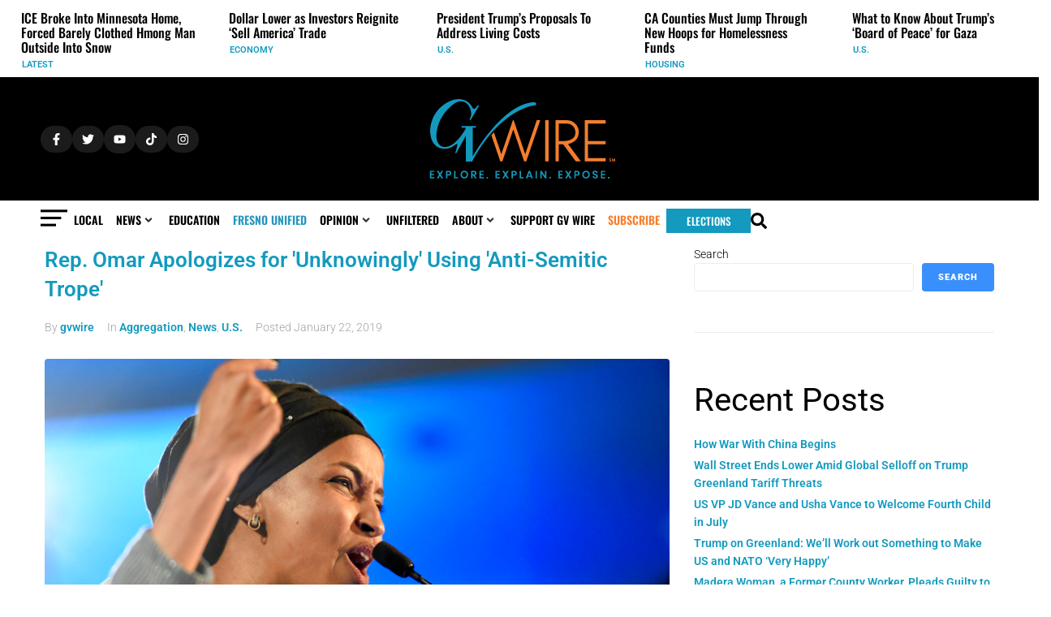

--- FILE ---
content_type: text/css; charset=UTF-8
request_url: https://gvwire.com/wp-content/uploads/elementor/css/post-40706.css?ver=1768256111
body_size: -92
content:
.elementor-40706 .elementor-element.elementor-element-3e7a723e{--display:flex;--flex-direction:column;--container-widget-width:100%;--container-widget-height:initial;--container-widget-flex-grow:0;--container-widget-align-self:initial;--flex-wrap-mobile:wrap;}.elementor-widget-heading .elementor-heading-title{font-family:var( --e-global-typography-primary-font-family ), Roboto;font-weight:var( --e-global-typography-primary-font-weight );color:var( --e-global-color-primary );}.elementor-40706 .elementor-element.elementor-element-51553442 > .elementor-widget-container{margin:5px 0px 5px 12px;padding:12px 0px 12px 2px;border-style:solid;border-width:0px 0px 2px 0px;border-radius:0px 0px 2px 0px;}.elementor-40706 .elementor-element.elementor-element-51553442{text-align:left;}.elementor-40706 .elementor-element.elementor-element-51553442 .elementor-heading-title{font-family:"Roboto", Roboto;font-size:16px;font-weight:400;text-decoration:none;color:var( --e-global-color-8c0792e );}.elementor-40706 .elementor-element.elementor-element-1c161e09 > .elementor-widget-container{margin:0px 0px 5px 12px;padding:12px 0px 12px 2px;border-style:solid;border-width:0px 0px 2px 0px;border-radius:0px 0px 2px 0px;}.elementor-40706 .elementor-element.elementor-element-1c161e09{text-align:left;}.elementor-40706 .elementor-element.elementor-element-1c161e09 .elementor-heading-title{font-family:"Roboto", Roboto;font-size:16px;font-weight:400;text-decoration:none;color:var( --e-global-color-8c0792e );}.elementor-40706 .elementor-element.elementor-element-609bfa13 > .elementor-widget-container{margin:0px 0px 5px 12px;padding:12px 0px 12px 2px;border-radius:0px 0px 2px 0px;}.elementor-40706 .elementor-element.elementor-element-609bfa13{text-align:left;}.elementor-40706 .elementor-element.elementor-element-609bfa13 .elementor-heading-title{font-family:"Roboto", Roboto;font-size:16px;font-weight:400;text-decoration:none;color:var( --e-global-color-8c0792e );}/* Start custom CSS for heading, class: .elementor-element-51553442 */.elementor-40706 .elementor-element.elementor-element-51553442:hover .elementor-heading-title {
  color: #F57F2D;
}
.elementor-40706 .elementor-element.elementor-element-51553442 a {
  text-decoration: none;
}/* End custom CSS */
/* Start custom CSS for heading, class: .elementor-element-1c161e09 */.elementor-40706 .elementor-element.elementor-element-1c161e09:hover .elementor-heading-title {
  color: #F57F2D;
}
.elementor-40706 .elementor-element.elementor-element-1c161e09 a {
  text-decoration: none;
}/* End custom CSS */
/* Start custom CSS for heading, class: .elementor-element-609bfa13 */.elementor-40706 .elementor-element.elementor-element-609bfa13:hover .elementor-heading-title {
  color: #F57F2D;
}
.elementor-40706 .elementor-element.elementor-element-609bfa13 a {
  text-decoration: none;
}/* End custom CSS */